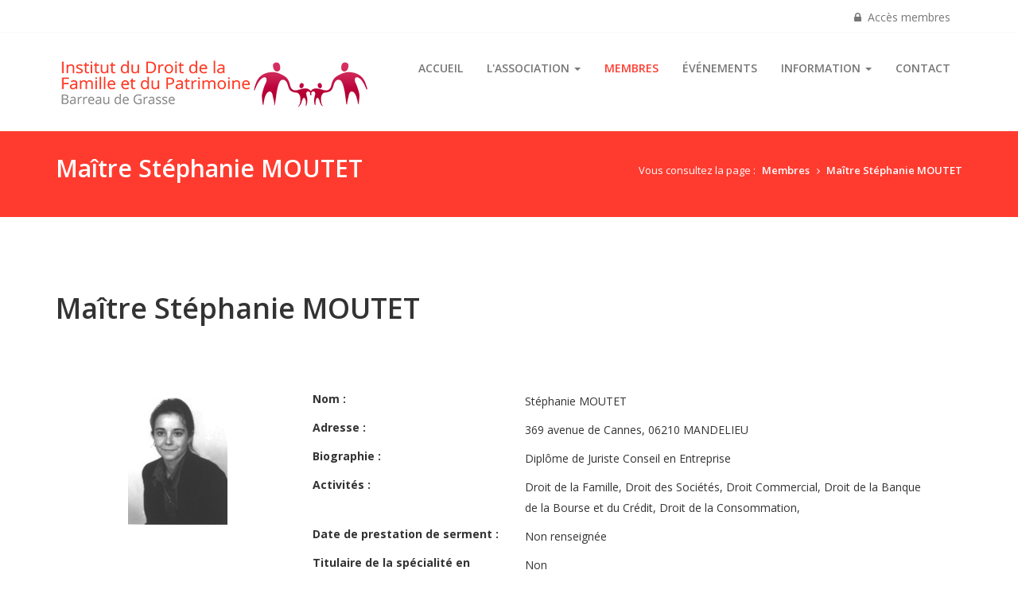

--- FILE ---
content_type: text/html; charset=UTF-8
request_url: https://institutdudroitdelafamilleetdupatrimoine-grasse.fr/avocat/369/moutet/grasse
body_size: 3348
content:
<!DOCTYPE html>
<html lang="fr">
<head>
<meta charset="utf-8">
<meta http-equiv="X-UA-Compatible" content="IE=edge">
<meta name="viewport" content="width=device-width, initial-scale=1">
<meta name="description" content="Institut du Droit de la Famille et du Patrimoine - Barreau de Grasse">
<meta name="keywords" content="droit de la famille, avocat, avocat divorce, avocat droit de la famille, idfp, avocat grasse, avocat cannes, avocat antibes, avocat divorce cannes, avocat divorce grasse, avocat divorce antibes">
<meta name="author" content="Mikael Carlavan">
<!-- Site Title   -->
<title>Institut du Droit de la Famille et du Patrimoine - Barreau de Grasse</title>
<!-- Fav Icons   -->
<link rel="icon" href="https://institutdudroitdelafamilleetdupatrimoine-grasse.fr/images/favicon.ico" type="image/x-icon">
<!-- Bootstrap -->
<link href="https://institutdudroitdelafamilleetdupatrimoine-grasse.fr/css/bootstrap.min.css" rel="stylesheet">
<link href="https://institutdudroitdelafamilleetdupatrimoine-grasse.fr/css/bootstrap-dropdownhover.min.css" rel="stylesheet">
<!-- Fonts Awesome -->
<link href="https://institutdudroitdelafamilleetdupatrimoine-grasse.fr/css/font-awesome.min.css" rel="stylesheet">
<!-- Google Fonts -->
<link href='https://fonts.googleapis.com/css?family=Open+Sans:400,300,300italic,800italic,800,600italic,600,400italic,700,700italic' rel='stylesheet' type='text/css'>
<!-- animate Effect -->
<link href="https://institutdudroitdelafamilleetdupatrimoine-grasse.fr/css/animate.css" rel="stylesheet">
<!-- Main CSS -->
<link href="https://institutdudroitdelafamilleetdupatrimoine-grasse.fr/css/style.css" rel="stylesheet">
<!-- Responsive CSS -->
<link href="https://institutdudroitdelafamilleetdupatrimoine-grasse.fr/css/responsive.css" rel="stylesheet">
<!-- Skins Style-->
<link rel="stylesheet" type="text/css" href="https://institutdudroitdelafamilleetdupatrimoine-grasse.fr/css/skins/red.css" title="red" media="all" /> 
<!--[if lt IE 9]>
<script src="https://oss.maxcdn.com/html5shiv/3.7.2/html5shiv.min.js"></script>
<script src="https://oss.maxcdn.com/respond/1.4.2/respond.min.js"></script>
<![endif]-->
</head>
<body>
<header id="header" class="head">
  <div class="top-header">
     <div class="container">
       <div class="row ">
        <ul class="contact-detail2 col-sm-6 pull-left">
            &nbsp;
        </ul>
         <div class="social-links col-xs-12 col-sm-6 pull-right">
           <ul class="social-icons pull-right">
                         <li> <a href="https://institutdudroitdelafamilleetdupatrimoine-grasse.fr/login"><i class="fa fa-lock"></i>&nbsp; Accès membres</a> </li>
             
           </ul>
         </div>
       </div>
     </div>
    </div>
  <nav class="navbar navbar-default navbar-1">
    <div class="container">
      <div class="navbar-header">
        <button type="button" class="navbar-toggle" data-toggle="collapse" data-target=".navbar-collapse"> 
          <span class="sr-only">Toggle navigation</span> 
          <span class="icon-bar"></span> 
          <span class="icon-bar"></span> 
          <span class="icon-bar"></span> 
        </button>
        <a class="navbar-brand" href="https://institutdudroitdelafamilleetdupatrimoine-grasse.fr">
          <img src="https://institutdudroitdelafamilleetdupatrimoine-grasse.fr/images/logo-idfp-2.png" alt="logo"> 
        </a>  
      </div>
      <div class="collapse navbar-collapse" id="bs-example-navbar-collapse-1" data-hover="dropdown" data-animations="fadeIn">
        <ul class="nav navbar-nav navbar-right">
          <li class=""><a href="https://institutdudroitdelafamilleetdupatrimoine-grasse.fr">Accueil</a></li>
          <li class="dropdown "> <a href="#" class="dropdown-toggle" data-toggle="dropdown" role="button" aria-expanded="false">L'association <span class="caret"></span></a>
            <ul class="dropdown-menu">
              <li><a href="https://institutdudroitdelafamilleetdupatrimoine-grasse.fr/association/qui-sommes-nous">Qui sommes nous ?</a></li>
              <li><a href="https://institutdudroitdelafamilleetdupatrimoine-grasse.fr/association/nos-competences">Nos compétences</a></li>
            </ul>
          </li>
          <li class="active"><a href="https://institutdudroitdelafamilleetdupatrimoine-grasse.fr/avocats">Membres</a></li>
          <li class=""><a href="https://institutdudroitdelafamilleetdupatrimoine-grasse.fr/evenements">&Eacute;vénements</a></li>
          <li class="dropdown "> <a href="#" class="dropdown-toggle" data-toggle="dropdown" role="button" aria-expanded="false">Information <span class="caret"></span></a>
            <ul class="dropdown-menu">
              <li><a href="https://institutdudroitdelafamilleetdupatrimoine-grasse.fr/information/informations-utiles">Informations utiles</a></li>
              <li><a href="https://institutdudroitdelafamilleetdupatrimoine-grasse.fr/information/documents-utiles">Documents utiles</a></li>
              <li><a href="https://institutdudroitdelafamilleetdupatrimoine-grasse.fr/information/honoraires-et-frais">Honoraires et frais</a></li>
              <li><a href="https://institutdudroitdelafamilleetdupatrimoine-grasse.fr/information/secret-professionnel">Secret professionnel</a></li>
              <li><a href="https://institutdudroitdelafamilleetdupatrimoine-grasse.fr/information/liens-utiles">Liens utiles</a></li>
            </ul>
          </li>
          <li class=""><a href="https://institutdudroitdelafamilleetdupatrimoine-grasse.fr/contact">Contact</a></li>      
        </ul>
      </div>
      <!--/.nav-collapse --> 
    </div>
  </nav>
</header>


    <!-- Bootstrap Boilerplate... -->
<section id="inner-title" class="inner-title">
  <div class="container">
    <div class="row">
      <div class="col-md-6 col-lg-6"><h2>Maître Stéphanie MOUTET</h2></div>
      <div class="col-md-6 col-lg-6">
        <div class="breadcrumbs">
          <ul>
            <li>Vous consultez la page :</li>
            <li><a href="https://institutdudroitdelafamilleetdupatrimoine-grasse.fr/avocats">Membres</a></li>
            <li><a href="https://institutdudroitdelafamilleetdupatrimoine-grasse.fr/avocat/369/moutet/mandelieu">Maître Stéphanie MOUTET</a></li>
          </ul>
        </div>
      </div>
    </div>
  </div>
</section> 
 
<section id="section18" class="section-margine">
  <div class="container">
    <div class="row">
      <div class="col-md-12 col-lg-12">
        
        <!-- resources/views/common/errors.blade.php -->

        <!-- resources/views/common/errors.blade.php -->


        <div class="section-21-box"> 
            <h1>Maître Stéphanie MOUTET</h1>

            <div class="col-md-12 col-lg-12 section-margine">
              <div class="col-md-3 col-lg-3 text-center">
                  <img src="https://institutdudroitdelafamilleetdupatrimoine-grasse.fr/idfp/public/images/people/369/qskrhxcnqp.jpg"  class="profile-picture" alt=""/>
              </div>
              <div class="col-md-9 col-lg-9">
                <div class="textcont">
                  <div class="col-md-4 col-lg-4">
                      <b>Nom :</b>
                  </div>
                  <div class="col-md-8 col-lg-8">
                    <p>Stéphanie MOUTET</p>
                  </div>
                  <div class="col-md-4 col-lg-4">
                      <b>Adresse :</b>
                  </div>
                  <div class="col-md-8 col-lg-8">
                    <p>369 avenue de Cannes, 06210 MANDELIEU</p>
                  </div>
                  <div class="col-md-4 col-lg-4">
                      <b>Biographie :</b>
                  </div>
                  <div class="col-md-8 col-lg-8">
                    <p>Diplôme de Juriste Conseil en Entreprise</p>
                  </div>
                  <div class="col-md-4 col-lg-4">
                      <b>Activités :</b>
                  </div>
                  <div class="col-md-8 col-lg-8">
                    <p>Droit de la Famille, Droit des Sociétés, Droit Commercial, Droit de la Banque de la Bourse et du Crédit, Droit de la Consommation,</p>
                  </div>
                  <div class="col-md-4 col-lg-4">
                      <b>Date de prestation de serment :</b>
                  </div>
                  <div class="col-md-8 col-lg-8">
                    <p>Non renseignée</p>
                  </div> 
                  <div class="col-md-4 col-lg-4">
                      <b>Titulaire de la spécialité en Droit de la Famille, des Personnes et de leur Patrimoine :</b>
                  </div>
                  <div class="col-md-8 col-lg-8">
                    <p>Non</p>
                  </div> 

                </div>  
              </div>
            </div>

            <div class="col-md-12 col-lg-12 section-margine">
              &nbsp;
            </div>
            <h1>Contacter Maître Stéphanie MOUTET</h1>

            <div class="col-md-12 col-lg-12">

              <div class="col-md-6 col-lg-6">

                <form id="contact" role="form" method="POST" action="https://institutdudroitdelafamilleetdupatrimoine-grasse.fr/avocat/contacter/369">
                  <input type="hidden" name="_token" value="KPR3ycP9EeJ7rELWqMprWgW0YRSUGlgtdwor1YRW">

                 <div class="control-group form-group">
                    <div class="controls">
                      <input  class="form-control" id="cf-name" type="text" name="contact_name" placeholder="Votre nom" value="" />
                                            </div>
                  </div>
                  <div class="control-group form-group">
                    <div class="controls">
                      <input class="form-control" id="cf-email" type="email" name="contact_email" placeholder="Votre adresse email" value="" />
                                            </div>
                  </div>
                  <div class="control-group form-group">
                    <div class="controls">
                     <input class="form-control" id="cf-subject" type="text" name="contact_subject" placeholder="Sujet de votre message" value="" />
                                            </div>
                  </div>
                  <div class="control-group form-group">
                    <div class="controls">
                      <textarea class="form-control custom-control" id="cf-message" rows="4" name="contact_message" placeholder="Contenu de votre message"></textarea>
                                            </div>
                  </div>
                  <!-- For success/fail messages -->
                  <button type="submit" id="cf-submit" name="submit" class="btn btn-primary">Envoyer</button>
                </form>

              </div>
              <div id="member-map" style="height:300px" class="col-md-6 col-lg-6">
                &nbsp;
              </div>
            </div>
          </div>    
      </div>
    </div>
    <br /><br /><br /><br />
  </div>
</section> 

   <script type="text/javascript"
    src="https://maps.googleapis.com/maps/api/js?key=AIzaSyCcbjvFQhnhF6jPhgUiuZPNiIxsS2rMZBM&sensor=false">
  </script>
  

<section id="footer-top" class="footer-top">
  <div class="container">
    <div class="row">
      <div class="col-md-3 col-lg-3">
        <div class="footer-top-box">
          <h4>&Agrave; propos</h4>
          <p>L'IDFP est une association dont le but est de réunir les avocats inscrits au barreau de grasse qui interviennent de façon habituelle dans les domaines relatifs au droit de la famille</p>
        </div>
      </div>
      <div class="col-md-3 col-lg-3">
        <div class="footer-top-box">
          <h4>Articles récents</h4>
          <ul>
                            <li><a href="https://institutdudroitdelafamilleetdupatrimoine-grasse.fr/article/7/le-divorce-par-consentement-mutuel">Le divorce par consentement mutuel</a></li>
                            <li><a href="https://institutdudroitdelafamilleetdupatrimoine-grasse.fr/article/3/le-pacte-civil-de-solidarite">Le pacte civil de solidarité</a></li>
                            <li><a href="https://institutdudroitdelafamilleetdupatrimoine-grasse.fr/article/8/les-cas-de-divorce-autres-que-le-contement-mutuel">Les cas de divorce autres que le contement mutuel</a></li>
                            <li><a href="https://institutdudroitdelafamilleetdupatrimoine-grasse.fr/article/5/les-violences-au-sein-du-couple">Les violences au sein du couple</a></li>
                            <li><a href="https://institutdudroitdelafamilleetdupatrimoine-grasse.fr/article/6/le-divorce">Le divorce</a></li>
                      </ul>
        </div>
      </div>
      <div class="col-md-3 col-lg-3">
        <div class="footer-top-box">
          <h4>Tags</h4>
                            <div class="tag"><a href="https://institutdudroitdelafamilleetdupatrimoine-grasse.fr/article/tag/6/patrimoine">Patrimoine</a></div>
                            <div class="tag"><a href="https://institutdudroitdelafamilleetdupatrimoine-grasse.fr/article/tag/4/mediation">Médiation</a></div>
                            <div class="tag"><a href="https://institutdudroitdelafamilleetdupatrimoine-grasse.fr/article/tag/1/mariage">Mariage</a></div>
                            <div class="tag"><a href="https://institutdudroitdelafamilleetdupatrimoine-grasse.fr/article/tag/3/divorce">Divorce</a></div>
                            <div class="tag"><a href="https://institutdudroitdelafamilleetdupatrimoine-grasse.fr/article/tag/2/couple">Couple</a></div>
                            <div class="tag"><a href="https://institutdudroitdelafamilleetdupatrimoine-grasse.fr/article/tag/5/adoption">Adoption</a></div>
                    </div>
      </div>
      <div class="col-md-3 col-lg-3">
        <div class="footer-top-box">
          <h4>Nous contacter</h4>
          <p><b>Adresse postale : </b> IDFP Grasse, chez Maison de l'Avocat, 64 avenue Pierre Semard, 06130 Grasse<br/>
            <b>Email : </b> <a class="footer-links" href="mailto:idfp.grasse@gmail.com">idfp.grasse@gmail.com</a> </p>
        </div>
      </div>
    </div>
  </div>
</section>
<section id="footer-bottom" class="footer-bottom">
  <div class="container">
    <div class="row">
      <div class="col-md-9 col-lg-9">
        <div class="copyright">Copyright &copy; 2016 Tous droits réservés | <a class="footer-links" href="https://institutdudroitdelafamilleetdupatrimoine-grasse.fr/information/conditions-utilisation" title="Conditions d'utilisation" >Conditions d'utilisation</a> | <a class="footer-links" href="https://institutdudroitdelafamilleetdupatrimoine-grasse.fr/information/mentions-legales" title="Mentions légales">Mentions légales</a></div>
      </div>
      <div class="col-lg-3 facebook-icon">
        <ul class="list-inline social-buttons">
          <li><a href="https://www.facebook.com/groups/idfpgrasse"><i class="fa fa-facebook"></i></a></li>
        </ul>
      </div>
    </div>
  </div>
</section>

<!-- JS Files -->
<script src="https://institutdudroitdelafamilleetdupatrimoine-grasse.fr/js/jquery.min.js"></script> 
<script src="https://institutdudroitdelafamilleetdupatrimoine-grasse.fr/js/moment-with-locales.min.js"></script> 
<script src="https://institutdudroitdelafamilleetdupatrimoine-grasse.fr/js/bootstrap.min.js"></script>
<script src="https://institutdudroitdelafamilleetdupatrimoine-grasse.fr/js/jquery.plugin.min.js"></script>
<script src="https://institutdudroitdelafamilleetdupatrimoine-grasse.fr/js/jquery.isotope.min.js"></script> 
<script src="https://institutdudroitdelafamilleetdupatrimoine-grasse.fr/js/jquery.magnific-popup.min.js"></script> 
<script src="https://institutdudroitdelafamilleetdupatrimoine-grasse.fr/js/bootstrap-dropdownhover.min.js"></script>
<script src="https://institutdudroitdelafamilleetdupatrimoine-grasse.fr/js/wow.min.js"></script> 
<script src="https://institutdudroitdelafamilleetdupatrimoine-grasse.fr/js/waypoints.min.js"></script> 
<script src="https://institutdudroitdelafamilleetdupatrimoine-grasse.fr/js/jquery.counterup.min.js"></script>
<script src="https://institutdudroitdelafamilleetdupatrimoine-grasse.fr/js/bootstrap-datetimepicker.min.js"></script> 
<script src="https://institutdudroitdelafamilleetdupatrimoine-grasse.fr/js/main.js"></script>

</body>
</html>


--- FILE ---
content_type: text/css
request_url: https://institutdudroitdelafamilleetdupatrimoine-grasse.fr/css/style.css
body_size: 5351
content:
/* --------------------------------------
=========================================
Pixel | Agency - Responsive Mutipurpose HTML5 Template
Version: 1.1 (Release)
Designed By: rkwebdesigns
=========================================
Table Of Contents
01) Common Style
02)TOP HEADER
03)Logo
04)Navbar
05)Banner
06)Section 1
07)Section 2
08)Section 3
09)Section 4
10)Section 5
11)Section 6
12)Section 7
13)Section 8
14)Section 9
15)Section 10
16)Footer top
17)Footer Bottom
18)Section 11
19)Section 12
20)Section 13
21)Section 14
22)Section 15
23)Inner Title bar
24)Section 16
25)Section 17
26)Section 18
27)Section 19
28)Section 20
29)Section 21

*/
/************************************
 01)Common CSS 
*************************************/

.footer-links{
    color:#999;
}

.picture-member{
    display:block;
    max-width:150px;
    height:auto

}
.facebook-icon{
    text-align:right;
}

.right-label{
    text-align:right !important;
}

.strong-label{
    font-weight:bold !important;
}

.left-label{
    text-align:left !important;
}

.profile-picture, .association-picture-profile{
    margin-left: auto;
    margin-right: auto;
}

.association-picture-profile{
    max-height: 160px !important;
}

.login-heading{
    background-color: #FF3B30 !important;
    color: white !important;
}

.dropzone-picture-block{
    height : 300px;
    background : rgb(240, 240, 240);
    border : 2px dashed rgb(120,120,120);
    border-radius: 15px;
    text-align : center;
    padding-top : 10px;
}

.dropzone-block{
    height : 200px;
    background : rgb(240, 240, 240);
    border : 2px dashed rgb(120,120,120);
    border-radius: 15px;
    text-align : center;
}

#dropzone-title{
    font-size : large;
    margin-top : 50px;
    color : rgb(120,120,120);
}

.title-margin{
    margin-top : 50px;
}

#dropzone-picture-title{
    font-size : large;
    margin-top : 100px;
    color : rgb(120,120,120);
}

.dropzone-picture{
    width : 90%;
    max-height : 250px;
}

.alignleft {
    float: left;
    margin-right: 15px;
}
.alignright {
    float: right;
    margin-left: 15px;
}
.aligncenter {
    display: block;
    margin: 0 auto 15px;
}

img {
    max-width: 100%;
    height: auto;
}
h1,
h2,
h3,
h4,
h5,
h6 {
    margin: 0 0 15px;
	font-weight:600;
}
html,
body { height: 100% }
body {
font-family: 'Open Sans', sans-serif;
}
a {
    -moz-transition: 0.3s;
    -o-transition: 0.3s;
    -webkit-transition: 0.3s;
    transition: 0.3s;
    color: #333;
}
a:hover { text-decoration: none;}
a:focus { outline: 0 solid }
/* Remove Chrome Input Field's Unwanted Yellow Background Color */
input:-webkit-autofill, input:-webkit-autofill:hover, input:-webkit-autofill:focus {
    -webkit-box-shadow: 0 0 0px 1000px white inset !important;
}

.btn{padding:10px 20px;}
.btn-primary {
    color: #fff;
    background-color: #00aef0;
    border-color: #00aef0;
}
.btn-primary:hover {
    color: #fff;
    background-color: #0393ca;
    border-color: #0393ca;
}
.btn-seconday {
    color: #00aef0;
    background-color: #fff;
    border-color: #fff;
}
.btn-seconday:hover {
    color: #00aef0;
    background-color: #efeded;
    border-color: #efeded;
}
.nopadding{padding-left:0px; padding-right:0px;}

.read-more{color:#00aef0; font-size:14px; font-weight:600;}
.read-more:hover{text-decoration:underline; color:#00aef0;}
p{line-height:26px;}

.section-margine{margin:70px 0 0 0;}

/************************************
02)TOP HEADER
*************************************/
 .top-header{
   border-bottom:1px solid #f9f9f9;
   position: relative;
   overflow: hidden;
 }
.contact-detail2{
  margin: 0px;
}
.contact-detail2 i{
  border-radius: 3px;
  padding: 3px 5px;
}
.contact-detail2 li {
  list-style: outside none none;
  float: left;
  padding: 10px 0px;
  margin-bottom: 0px;
  margin-right: 35px;
}
.contact-detail2 li a {
  color: #777;
  font-size: 13px;
  font-weight: 300;
}
.social-icons {
  list-style: outside none none;
  padding: 10px 0px;
  margin-bottom: 0px;
}
.social-icons li {
  margin-right: 10px;
  display: inline;
}
.social-icons a {
  color: #777;
  font-size: 14px;
  line-height: 15px;
  padding: 3px 5px;
  transition: color 0.3s ease-in-out 0s;
  vertical-align: middle;
}
.social-icons a:hover{
  color: #00AEFF
}

/************************************
03)Logo
*************************************/
.navbar-brand {
    float: left;
    height: auto;
    padding: 8px 0px;
    font-size: 18px;
    line-height: 20px;
}
.logo-text{
    text-transform: uppercase;
    font-size: 11px;
    vertical-align: bottom;
    line-height: 32px;
    letter-spacing: 1px;
    color: #777;
}
.logo-text span{
    font-size: 25px;
    text-transform: none;
    margin-right: 3px;
    letter-spacing: 0;
}
.logo-text samp{
    background: #00AEF0;
    float: left;
    margin-right: 5px;
    width: 40px;
    height: 40px;
    border-radius: 3px;
    text-align: center;
    line-height: 40px;
    color: #fff;
    font-weight: normal;
    font-size: 30px;
}

/************************************
04)Navbar 1
*************************************/
.navbar{
	margin-bottom:0px; 
}
.header-shade{
	-webkit-box-shadow: 0px 0px 10px #333;
	-moz-box-shadow:    0px 0px 10px #333;
	box-shadow:         0px 0px 10px #333;
	z-index:999;
	}	
.navbar-fixed-top{
	-webkit-box-shadow: 0px 0px 10px #333;
	-moz-box-shadow:    0px 0px 10px #333;
	box-shadow:         0px 0px 10px #333;
	z-index:999;
	margin-top:0px !important;
	padding:20px 0px !important;
	background:#fff !important;
	position:fixed !important;
	}
.navbar-fixed-top .navbar-nav>li>a{
	color:#777 !important;
	font-weight:600 !important;
	background:transparent !important;
	text-transform:uppercase !important;
}	
.navbar-1 .navbar-right .dropdown-menu{
    left: 0!important;
}
.dropdown-menu .divider{margin:0px;}
.dropdown-menu>li>a{
	text-transform:uppercase;
	font-size:12px;
	font-weight:700;
	color:#777;
	background: #fff;
	padding:10px;
}
.dropdown-menu> li >a:hover{
	color: #fff !important;
    background-color: #00aef0;
}

.navbar-1{
	background:#fff;
	border:none;
	border-radius:0px;
	padding:20px 0px;
	text-transform:uppercase;
	font-weight:600;
	margin-bottom:none;
	}
.navbar-1 .navbar-nav>li>a{
	background: transparent !important;
}
.navbar-1 .navbar-nav>li>a:hover,
.navbar-1 .navbar-nav>li>a:active{ 
	background-color: transparent;
}
.navbar-1 .navbar-nav>.open>a, 
.navbar-1 .navbar-nav>.open>a:focus, 
.navbar-1 .navbar-nav>.open>a:hover {
    color:#00aef0;
    background-color: #fff;
}
.navbar-1 .navbar-nav>li>.dropdown-menu{
    margin-top:25px;
}

/************************************
Navbar 2
*************************************/
.navbar-2{
    background: transparent;
    position: absolute;
    z-index: 15;
    width: 100%;
    border: 0px;
	padding-top:20px;
}
.navbar-2 .navbar-nav>li>a{
	color:#fff;
	font-weight:600;
	background:transparent;
	text-transform:uppercase;
}
.navbar-2 .navbar-nav>li>a:hover,
.navbar-2 .navbar-nav>li>a:active{
	color:#00aef0 !important; 
	background-color:transparent;
}
.navbar-2 .navbar-nav>.open>a, 
.navbar-2 .navbar-nav>.open>a:focus, 
.navbar-2 .navbar-nav>.open>a:hover {
    color:#00aef0 !important;
    background-color:transparent;
}

.navbar-2 .navbar-nav>li>.dropdown-menu{margin-top:20px;}

/************************************
Navbar 3
*************************************/
.navbar-3{
    background:#fff;
    z-index: 10;
    width: 100%;
    border: 0px;
	padding:20px;
	display:flex;
	border-radius:0px;
	margin:40px 0 0 0;
}
.navbar-3 .navbar-nav>li>a{
	color:#777;
	font-weight:600;
	background:transparent;
	text-transform:uppercase;
}
.navbar-3 .navbar-nav>li>a:hover,
.navbar-3 .navbar-nav>li>a:active{
	color:#00aef0 !important; 
	background-color:#fff;
}
.navbar-3 .navbar-nav>.open>a, 
.navbar-3 .navbar-nav>.open>a:focus, 
.navbar-3 .navbar-nav>.open>a:hover {
    color:#00aef0 !important;
    background-color:#fff;
}

.navbar-3 .navbar-nav>li>.dropdown-menu{margin-top:20px;}

/************************************
05)Banner
*************************************/	
.carousel{
	position: relative;
    width: 100%;
    min-height: 100%;
    text-align: center;
    color: #fff;
    -webkit-background-size: cover;
    -moz-background-size: cover;
    background-size: cover;
    -o-background-size: cover;
	}
.carousel-control.left{background:none; top:35%;}
.carousel-control.right{background:none;top:35%;}
.carousel-inner>.item>img{background-size:cover; margin:0 auto; width:100%; min-height: 300px;}

/************************************
06)Section 1
*************************************/
.section-1-box{padding:20px 0px; text-align:center;}
.section-1-box-icon-background{background:#00aef0; height:100px; width:100px; border-radius:50%; margin:0 auto 20px auto;}
.section-1-box-icon-background i{margin-top:37px; color:#fff;}
.section-1-box h4{text-transform:uppercase; color:#555555; font-size:18px; margin:0 0 10px 0;}
.section-1-box p{color:#777; font-size:14px;}

/************************************
07)Section 2
*************************************/
.section-2-box-left{border-right:1px solid #00aef0;}
.section-2-box-left h4{ font-size:18px; color:#999; text-align:right !important; margin:0 15px 15px 0;}
.section-2-box-left h2{ font-size:30px; color:#555; text-align:right !important; margin:0 15px 30px 0;}
.section-2-box-right p{color:#777;}

/************************************
08)Section 3
*************************************/
.section3-background{ background:#333333 url(../images/p1.png)repeat;}
.section-3-box{padding:40px 0; text-align:center;}
.section-3-box figure{color:#fff; margin: 10px 0;} 
.section-3-box h3{ font-size:30px; color:#fff;}
.section-3-box h4{ font-size:15px; color:#999; margin-bottom:0px;}

/************************************
09)Section 4
*************************************/
.section-4-box{padding:20px 0px; overflow:hidden;}
.section-4-box-icon-cont{float:left; width:30px; margin:0 23px 53px 0;}
.section-4-box-icon-cont i{ color:#00aef0;}
.section-4-box-text-cont{margin:0 0 0 15px;}
.section-4-box-text-cont h5{text-transform:uppercase; color:#555555; font-size:16px; margin:0 0 10px 0;}
.section-4-box-text-cont p{color:#777; font-size:14px;}

/************************************
10)Section 5
*************************************/
.section-5-background{ 
	background:url(../images/section-5-background.jpg) no-repeat fixed;
	background-color:#252525; 
	background-position:center; 
	padding:100px 0; 
	background-size: cover;
	-webkit-background-size: cover;
    -moz-background-size: cover;
    -o-background-size: cover;
}
.section-5-box-text-cont{text-align:left;}
.section-5-box-text-cont h2{color:#fff; margin:40px 0 15px 0;}
.section-5-box-text-cont p{color:#fff; margin:0 0 40px 0;}

/************************************
11)Section 6
*************************************/
.section-title{text-align:center; margin-bottom:50px;}
.section-title h2{ font-size:30px; color:#555555;}
.section-title h6{ font-size:14px; text-transform:uppercase; color:#555555; }
.section-6-box{margin-bottom:20px;}
.section-6-box h3{font-size:20px; color:#555555; margin-top:30px;}
.section-6-box p{font-size:14px; color:#777;}

/************************************
12)Section 7
*************************************/
.section-7-background{ 
	background-color:#252525; 
	background-position:center; 
	padding:100px 0 0 0; 
	background-size: cover;
	-webkit-background-size: cover;
    -moz-background-size: cover;
    -o-background-size: cover;
}
.section-7-box-text-cont{text-align:left;}
.section-7-box-text-cont h2{color:#fff;}
.section-7-box-text-cont p{color:#fff; margin:0 0 40px 0;}

/************************************
13)Section 8
*************************************/
#quote-carousel {
    padding: 0 10px 30px 10px;
    margin-top: 30px;
    position: :relative;
    /* Control buttons  */
    /* Previous button  */
    /* Next button  */
    /* Changes the position of the indicators */
    /* Changes the color of the indicators */
}
#quote-carousel .carousel-inner{ min-height:0px;}
#quote-carousel a.carousel-control {
    background: none;
    color: #CACACA;
    text-shadow: none;
    position: absolute;
}
#quote-carousel .carousel-control.left {
    border: 1px solid #999;
    bottom: 0;
    height: 30px;
    width: 30px;
}
#quote-carousel .carousel-control.right {
    border: 1px solid #999;
    bottom: 0;
    height: 30px;
    width: 30px;
}
#quote-carousel .carousel-control i{
    line-height: 30px;
    text-align: center;
}
#quote-carousel .carousel-indicators {
    right: 50%;
    top: auto;
    bottom: 0px;
    margin-right: -19px;
}
#quote-carousel .carousel-indicators li {
    width: 50px;
    height: 50px;
    margin: 5px;
    cursor: pointer;
    border-radius: 50px;
    opacity: 0.4;
    overflow: hidden;
    transition: all 0.4s;
}
#quote-carousel .carousel-indicators .active {
    background: #333333;
    width: 128px;
    height: 128px;
    border-radius: 100px;
    opacity: 1;
    overflow: hidden;
}
.carousel-inner {
    min-height: 300px;
}
.item blockquote {
    border-left: none;
    margin: 0;
}

.item blockquote p{
	font-size:14px; 
	color:#777;
	font-style:italic; 
}

.item blockquote img{
	margin:25px 0 0 0;
	}

.item blockquote p:before {
    content: "\f10d";
    font-family: 'Fontawesome';
    float: left;
    margin-right: 10px;
}


/************************************
14)Section 9
*************************************/
.section-9-background{background:#efefef;padding:25px;}

/************************************
15)Section 10
*************************************/
.section-10-background{ background:#00aef0;padding:40px 0px;}
.section-10-box-text-cont h3{font-size:24px; color:#fff; text-transform:uppercase; font-weight:400;}
.section-10-box-text-cont p{ color:#fff; font-style:italic; margin:0 0 10px 0; font-size:16px;}
.section-10-btn-cont{text-align:right; margin: 17px 0 0 0;}

/************************************
16)Footer top
*************************************/
.footer-top{
	padding: 25px 0;
    background-color: #1a1e21;
    color:#7e7e7e;
	font-size:14px !important;
	}
	
.footer-top p{
		font-size:14px !important;
		margin-bottom:0px;
	}
.footer-top-box{
	margin:30px auto; 
	overflow:hidden;
	}
.footer-top h4{
	color:#fff; 
	text-transform:capitalize;
	}
	
.footer-top .input-holder {
    position: relative;
}

.footer-top .input-holder input[type="email"] {
    width: 100%;
    display: inline-block;
    border: 0;
    border-radius: 0;
    height: 39px;
    padding: 10px 20px;
}

.footer-top .input-holder label {
    position: absolute;
    top: 0;
    right: -4px;
    text-align: center;
    cursor: pointer;
}

.footer-top .input-holder label i {
    position: absolute;
    top: 9px;
    left: 8px;
    font-size: 20px;
    color: #fff;
}

.footer-top .input-holder input[type="submit"] {
    color: #fff;
    border: 0;
    border-radius: 0;
    font-size: 11px;
    font-weight: 700;
    text-transform: uppercase;
    padding: 20px;
    line-height: 0;
    text-indent: -999px;
}	
.footer-top .submit-bgcolor{background-color: #00aef0;}

.footer-top ul{
	list-style-type:none; 
	padding-left:0px;
	}

.footer-top ul li{
	margin:0 0 10px 0px;
	}

.footer-top ul li a{
	color:#7e7e7e;
	}

.footer-top ul li a:hover{
	color:#fff;
	}

.tag a{
	margin:5px; 
	color:#7e7e7e; 
	padding:5px; 
	float:left; 
	border:1px solid #7e7e7e;
	} 		

.tag a:hover{
	color:#fff;
	border:1px solid #fff;
	}

/***************************************
17)Footer Bottom
****************************************/
.footer-bottom {
    font-size: 14px;
    padding: 20px 0;
    background-color: #111315;
    color: #7e7e7e;
}

.footer-bottom ul.social-buttons{list-style-type:none; margin:10px auto; padding:0px;}
.footer-bottom ul.social-buttons li a {
    display: block;
    background-color: #00aef0;
    height: 40px;
    width: 40px;
    border-radius: 100%;
    font-size: 20px;
    line-height: 40px;
    color: white;
    outline: none;
    -webkit-transition: all 0.3s;
    -moz-transition: all 0.3s;
    transition: all 0.3s;
	text-align:center;
}

.footer-bottom ul.social-buttons li a:hover {
    background-color:#0393ca;
}
.footer-bottom .copyright{color:#999; margin:20px 0 20px 0;}


/************************************
18)Section 11
*************************************/
.section-11-box{padding:20px 0px; text-align:center;}
.section-11-box-icon-background{background:#00aef0; height:80px; width:80px; border-radius:5%; margin:0 auto 20px auto;}
.section-11-box-icon-background i{margin-top:28px; color:#fff;}
.section-11-box h4{text-transform:uppercase; color:#555555; font-size:18px; margin:0 0 10px 0;}
.section-11-box p{color:#777; font-size:14px;}

/************************************
19)Section 12
*************************************/
#section-12{
padding:25px 0px;
	margin:50px auto 50px auto;
}

.portfolioFilter{
	margin: 0px 0px 10px 0px;
    overflow: hidden;
    padding: 15px 10px;
	color: #45bbff;
	}

#section-12 p{
	margin-bottom:100px;
	}

.portfolioFilter a {
	color: #45bbff;
	text-decoration: none;
	margin: 15px 5px 15px 5px;
	padding: 10px 15px;
	display: inline-block;
}

.portfolioFilter a.current {
	color: #45bbff;
	font-weight:700;
}

.portfolioContainer a img {
	margin:15px auto;
	width:100%;
	height:100%;
}
.portfolioContainer1 a img {
	/*margin:15px auto;*/
	margin:0px auto;
	width:100%;
	height:100%;
}

.isotope-item {
	z-index: 2;
}

.isotope-hidden.isotope-item {
	pointer-events: none;
	z-index: 1;
}

.isotope, .isotope .isotope-item {
	/* change duration value to whatever you like */
    -webkit-transition-duration: 0.8s;
	-moz-transition-duration: 0.8s;
	transition-duration: 0.8s;
}

.isotope {
	-webkit-transition-property: height, width;
	-moz-transition-property: height, width;
	transition-property: height, width;
}

.isotope .isotope-item {
	-webkit-transition-property: -webkit-transform, opacity;
	-moz-transition-property: -moz-transform, opacity;
	transition-property: transform, opacity;
}


/************************************
20)Section 13
*************************************/
.section-13{ background:#00aef0; padding:70px 0;}
.section-13 h2{color:#fff; font-weight:200;}
.section-13 p{color:#fff;}
.section-13 .light{color:#fff; width:20%; margin:30px auto 40px auto;}
.section-13 .btn{color:#00aef0; font-weight:600;}
.section-13 .btn-default{border-color:transparent;}

/************************************
21)Section 14
*************************************/
.section-title{text-align:center; margin-bottom:50px;}
.section-title h2{ font-size:30px; color:#555555;}
.section-title h6{ font-size:14px; text-transform:uppercase; color:#999; }
.section-14-box{margin-bottom:60px; position:relative; overflow:hidden;}
.section-14-box h3{margin-top:30px;}
.section-14-box h3 a{font-size:20px; color:#555555;}
.section-14-box h3 a:hover{font-size:20px; color:#999;}
.section-14-box p{font-size:14px; color:#777; line-height:26px; margin: 0 0 20px 0;}
.section-14-box .date {background-color: #00aef0;box-sizing: border-box; color: rgb(255, 255, 255); display: block; font-size: 16px; font-style: normal; font-variant: normal; font-weight: bold; height: 100px; line-height: 24px; margin-bottom: 50px; padding-bottom: 15px; padding-top: 15px; position: absolute; text-align: center; visibility: visible; width: 75px;}
.section-14-box .comments{margin:0 0 15px 0; color:#222; font-style:italic;}
.section-14-box .comments a{color:#222; font-style:italic; margin:0 0 0 5px;} 
.section-14-box .comments a:hover{ text-decoration:underline;}

.section-14-box ul{list-style-type:none; margin:30px 0 0 0; padding:0px;}
.section-14-box ul li{ margin:20px 0; }
.section-14-box ul li a{color:#777;} 
.section-14-box ul li a:hover{ text-decoration:none; color:#00aef0;}
.section-14-box .underline{border-bottom:2px solid #00aef0; padding:0 0 15px 0;}
.section-14-box ul li a.tag{float:left; margin:5px; padding:10px 20px; border: 1px solid #777;} 
.section-14-box ul li a.tag:hover{float:left; margin:5px; padding:10px 20px; border: 1px solid #00aef0; color:#00aef0;} 
.blog-search-field{
	border: 1px solid #e6e6e6;
    background: #fff;
    width: 100%;
    padding: 13px 15px;
    outline: none !important;
    font-size: 14px;
    line-height: 17px;
    font-weight: 300;
    color: #777;
	margin:20px 0 0 0;
}
.search-form button {
    background: #ffffff;
    border: none;
    float: right;
    margin-top: -32px;
    margin-right: 15px;
    position: relative;
    z-index: 2;
}

.comment-form-container{margin:70px auto;;}
.comment-form-container h4{ margin:0 0 35px 0;}
.comment-form-container .nopadding-left{padding-left:0px;}
.comment-form-container input.form-control{height: 50px;}
.comment-form-container .form-control{border-radius:0px; padding:10px 15px;}


/************************************
22)Section 15
*************************************/
.breadcrumbs ul {
	float:right;
	font-size:13px;
	margin-top:27px;
	font-weight:500
}
.breadcrumbs ul li {
	display:inline-block;
	color:#555555 !important;
	margin:0 0 0 5px
}
.breadcrumbs ul li:after {
	content:"";
	font-family:"FontAwesome";
	font-size:12px;
	color:#555555;
	margin:0 0 0 9px
}
.breadcrumbs ul li:last-child:after, .breadcrumbs ul li:first-child:after {
	content:"";
	margin:0
}
.breadcrumbs ul li:last-child a, .breadcrumbs ul li a {
	color:#555555 !important;
	font-weight:600
}
.breadcrumbs ul li a:hover {
	color:#555555 !important;
	text-decoration:underline;
}
.breadcrumbs ul li:first-child {
	padding-right:0;
	margin-left:0
}
.breadcrumbs ul li:first-child, .breadcrumbs ul li:last-child {
	color:#555555;
	background:0
}
.breadcrumbs ul li:last-child {
	padding:0;
	background:0
}


/************************************
Section 15
*************************************/
.section17-background{background:#CCC; padding:40px 0 30px 0;}
.team-member{background:#fff;}


/************************************
23)Inner Title bar
*************************************/
.inner-title{background:#00aef0; padding:30px 0;}
.inner-title h2{color:#fff;;} 
.breadcrumbs ul {
	float:right;
	font-size:13px;
	margin-top:10px;
	font-weight:500
}
.breadcrumbs ul li {
	display:inline-block;
	color:#fff !important;
	margin:0 0 0 5px
}
.breadcrumbs ul li:after {
	content:"";
	font-family:"FontAwesome";
	font-size:12px;
	color:#fff;
	margin:0 0 0 9px
}
.breadcrumbs ul li:last-child:after, .breadcrumbs ul li:first-child:after {
	content:"";
	margin:0
}
.breadcrumbs ul li:last-child a, .breadcrumbs ul li a {
	color:#fff !important;
	font-weight:600
}
.breadcrumbs ul li a:hover {
	color:#fff !important;
	text-decoration:underline;
}
.breadcrumbs ul li:first-child {
	padding-right:0;
	margin-left:0
}
.breadcrumbs ul li:first-child, .breadcrumbs ul li:last-child {
	color:#fff;
	background:0
}
.breadcrumbs ul li:last-child {
	padding:0;
	background:0
}


/************************************
24)Section 16
*************************************/
.section16{padding:70px 0;}
.section16 .success, 
.section16 .error {
  display: none;
  font-family: "Source Sans Pro",sans-serif;
  margin-bottom: 48px;
}
.section16 .success{color: green;}
.section16 .error {color: red;}
.section16 .success .fa, 
.section16 .error .fa {
  font-size: 18px;
  margin-right: 5px;
}
.section16 input[type="text"]{border-radius:0px;padding:10px 15px; height: 50px;}
.section16 textarea{border-radius:0px;padding:25px 15px;}
.section16 iframe{width:100% !important; }
.section16 .address{margin:20px 0;}
.section16 .address h4{ color:#00aef0;}


/************************************
25)Section 17
*************************************/
.section17{background:#eeeef0; padding:70px 0;}
.team-member1{background:#fff; padding:5px; margin:10px auto; overflow:hidden;}
.team-member1 .team-member1-img-cont{float:left; width:100%;}
.team-member1 .team-member1-img-cont img{ min-height:167px;}
.team-member1 .team-member1-details{ float:left; padding:0 10px; width: 100%;} 
.team-member1 .team-member1-details h4{ margin:10px 0 0 0; padding:0px;}
.team-member1 .team-member1-details p{ color:#878787; margin:5px 0 5px 0; } 
.team-member1 .team-member1-details .sub{ margin:10px 0 10px 0;}
.team-member1 .team-member1-details p i{ margin:0 10px 0 0; font-size:16px;}


/************************************
26)Section 18
*************************************/
.section18-border{border:1px solid #ddd;}
.section-18-img{border-right:1px solid #ddd; padding:10px;}
.section18-border .textcont{margin:10px; }
.section18-border .textcont h2{ font-size:24px; margin-bottom:20px; color:#555555; line-height:35px;}
.section18-border .textcont p{margin-bottom:20px; color: #777;}


/************************************
27)Section 19
*************************************/
.section19{ margin:100px auto 100px auto;;}
.section19 .section19-404  h1{font-size:20em; font-weight:700; color:#00aef0; text-align:center;}
.section19 .section19-404 h3{ text-align:center;}
.section19 .section19-subscribe h3{ margin-top:100px; margin-bottom:30px;}
.section19 .section19-subscribe .form-control{border-radius:0px; padding:20px; width:80%; display:inline-block; margin-bottom:15px;}
.section19 .section19-subscribe .btn-primary{border-radius:0px; display:inline-block; margin:0 0 3px 0;}


/************************************
28)Section 20
*************************************/
.section20{margin:70px auto;}
.section-20-box{padding:25px 0px; overflow:hidden;}
.section-20-box-icon-cont{float:left; width:23px; margin:0 15px 85px 0;}
.section-20-box-icon-cont i{ color:#00aef0;}
.section-20-box-text-cont{margin:0 0 0 15px;}
.section-20-box-text-cont h5{text-transform:uppercase; color:#555555; font-size:16px; margin:3px 0 15px 0;}
.section-20-box-text-cont p{color:#777; font-size:14px;}


/************************************
29)Section 21
*************************************/
.section21{margin:70px auto;}
.section-21-box{padding:25px 0px;}



--- FILE ---
content_type: text/css
request_url: https://institutdudroitdelafamilleetdupatrimoine-grasse.fr/css/responsive.css
body_size: 653
content:
/* --------------------------------------
=========================================
Pixel | Agency - Responsive Mutipurpose HTML5 Template
Version: 1.1 (Release)
Designed By: rkwebdesigns
=========================================
*/
@media only screen and (min-width: 1201px) {
.carousel-caption {
    bottom: 80px;
} 
.carousel-inner>.item > .carousel-caption > h1{
	text-transform: uppercase;
    font-weight: 700;
    font-size: 50px;
    line-height: 1em;
    margin-bottom: 20px;
}
.carousel-inner>.item > .carousel-caption > h3{
    font-size: 30px;
    line-height: 1em;
    margin-bottom: 40px;
}

.navbar-static .nav> li >a{padding: 15px 30px 15px 0px;}
.carousel-inner>.item > .carousel-caption > a{ margin-bottom:20%;}
.team-member1 .team-member1-details p{font-size:14px;}
.section19 .section19-404  h1{font-size:20em;}
.navbar-brand {	margin-left:0px !important;}
.section-10-btn-cont{text-align:right; margin: 17px 0 0 0;}
}
/* Medium Layout: 1280px. */
@media only screen and (min-width: 992px) and (max-width: 1200px) { 
.carousel-caption {
    bottom: 80px;
} 
.carousel-inner>.item > .carousel-caption > h1{
	text-transform: uppercase;
    font-weight: 700;
    font-size: 40px;
    line-height: 1em;
    margin-bottom: 20px;
}
.carousel-inner>.item > .carousel-caption > h3{
	font-style: italic;
    font-size: 28px;
    line-height: 1em;
    margin-bottom: 40px;
}
.navbar-static .nav> li >a{padding: 15px 30px 15px 0px;}  
.carousel-inner>.item > .carousel-caption > a{ margin-bottom:20%;}
.team-member1 .team-member1-details p{font-size:14px;}
.section19 .section19-404  h1{font-size:20em;} 
.navbar-brand {	margin-left:0px !important;} 
.section-10-btn-cont{text-align:right; margin: 17px 0 0 0;}
}
/* Tablet Layout: 768px. */
@media only screen and (min-width: 769px) and (max-width: 991px) { 
.carousel-caption {
    bottom: 80px;
} 
.carousel-inner>.item > .carousel-caption > h1{
	text-transform: uppercase;
    font-weight: 700;
    font-size: 35px;
    line-height: 1em;
    margin-bottom: 20px;
}
.carousel-inner>.item > .carousel-caption > h3{
	font-style: italic;
    font-size: 25px;
    line-height: 1em;
    margin-bottom: 40px;
}
.team-member1 .team-member1-details p{font-size:14px;}
.section19 .section19-404  h1{font-size:20em;}   
.section-10-btn-cont{text-align:left; margin: 17px 0 0 0;} 
}
/* Mobile Layout: 320px. */
@media only screen and (min-width: 641px) and (max-width: 768px) { 
    .carousel-caption {
        bottom: 80px;
    }    
    .carousel-inner>.item > .carousel-caption > h1{
        text-transform: uppercase;
        font-weight: 700;
        font-size: 30px;
        line-height: 1em;
        margin-bottom: 20px;
    }
    .carousel-inner>.item > .carousel-caption > h3{
        font-style: italic;
        font-size: 15px;
        line-height: 1em;
        margin-bottom: 30px;
    }
}
/* Mobile Layout: 320px. */
@media only screen and  (max-width: 767px) { 
.team-member1 .team-member1-details p{font-size:12px;}
.section19 .section19-404  h1{font-size:10em;} 
.navbar-brand {	margin-left:15px !important;}   
.section-10-btn-cont{text-align:left; margin: 17px 0 0 0;}
}
/* Wide Mobile Layout: 480px. */
@media only screen and (min-width: 481px) and (max-width: 640px) { 
.carousel-caption {
    bottom: 80px;
} 
.carousel-inner>.item > .carousel-caption > h1{
	text-transform: uppercase;
    font-weight: 700;
    font-size: 30px;
    line-height: 1em;
    margin-bottom: 20px;
}
.carousel-inner>.item > .carousel-caption > h3{
	font-style: italic;
    font-size: 15px;
    line-height: 1em;
    margin-bottom: 30px;
}

.team-member1 .team-member1-details p{font-size:12px;}
.section19 .section19-404  h1{font-size:10em;}
.navbar-brand {	margin-left:15px !important;}
.section-10-btn-cont{text-align:left; margin: 17px 0 0 0;}
}
@media only screen and (max-width: 480px){
.carousel-caption {
    bottom: 55px;
}    
.carousel-inner>.item > .carousel-caption > h1{
    text-transform: uppercase;
    font-weight: 700;
    font-size: 22px;
    line-height: 1em;
    margin-bottom: 20px;
}
.carousel-inner>.item > .carousel-caption > h3{
    font-style: italic;
    font-size: 14px;
    line-height: 1em;
    margin-bottom: 20px;
}
.carousel-caption .btn{
    margin-bottom: 20px;
}
}

--- FILE ---
content_type: text/css
request_url: https://institutdudroitdelafamilleetdupatrimoine-grasse.fr/css/skins/red.css
body_size: 303
content:
.btn-primary,
.section-1-box-icon-background,
.section-14-box .date,
.section-10-background,
.footer-top .submit-bgcolor,
.footer-bottom ul.social-buttons li a,
.dropdown-menu > li > a:hover,
.inner-title,
.section-11-box-icon-background,
.logo-text samp,
.demo_changer .demo-icon{
	background: #FF3B30;
	background-color: #FF3B30 !important;
}
.logo-text span,
.navbar-1 .navbar-nav > li > a:hover, 
.navbar-1 .navbar-nav > li > a:active,
.navbar-1 .navbar-nav > .open > a,
.navbar-1 .navbar-nav>li.active > a, 
.navbar-1 .navbar-nav > .open > a:focus, 
.navbar-1 .navbar-nav > .open > a:hover,
.section-4-box-icon-cont i,
.portfolioFilter a.current,
.portfolioFilter,
.section-20-box-icon-cont i,
.section19 .section19-404 h1,
.section16 .address h4,
.btn-seconday{
	color: #FF3B30 !important;
}
.btn-primary,
.section-2-box-left,
.section-14-box .underline{
    border-color: #FF3B30;
}
.btn-primary:hover,
.footer-top .submit-bgcolor:hover,
.footer-bottom ul.social-buttons li a:hover{
    background-color: #c22b22;
}
.btn-primary:hover {
    border-color: #c22b22;
}




--- FILE ---
content_type: application/javascript
request_url: https://institutdudroitdelafamilleetdupatrimoine-grasse.fr/js/main.js
body_size: 2416
content:
/* --------------------------------------
=========================================
Pixel | Agency - Responsive Mutipurpose HTML5 Template
Version: 1.0 (Initial Release)
Designed By: rkwebdesigns
=========================================
*/

(function ($) {
	"use strict";

    jQuery(document).ready(function($){
	    
		//carousel active
        $(".carousel-inner .item:first-child").addClass("active");
		
		//Fixed nav on scroll
		$(document).scroll(function(e){
			var scrollTop = $(document).scrollTop();
			if(scrollTop > $('nav').height()){
				//console.log(scrollTop);
				$('nav').addClass('navbar-fixed-top');
			}
			else {
				$('nav').removeClass('navbar-fixed-top');
			}
		});
			
		//Portfolio Popup
		$('.magnific-popup').magnificPopup({type:'image'});
		
		
		$(".delete-document").click(function(e){
			e.preventDefault();

			var r = confirm("Etes-vous sûr de vouloir supprimer ce document ?");
			if (r == true) {
	    		$(location).attr('href', $(this).attr('href'));
			} 
		});

		$(".delete-event").click(function(e){
			e.preventDefault();

			var r = confirm("Etes-vous sûr de vouloir supprimer cet événement ?");
			if (r == true) {
	    		$(location).attr('href', $(this).attr('href'));
			} 
		});
	    //CONTACT FORM 
	     /* 
	    $("#contact").submit(function (e) {
	        e.preventDefault();
	        var name = $("#cf-name").val();
	        var email = $("#cf-email").val();
	        var subject = $("#cf-subject").val();
	        var message = $("#cf-message").val();

	        function isValidEmail(emailAddress) {
	            var pattern = new RegExp(/^((([a-z]|\d|[!#\$%&'\*\+\-\/=\?\^_`{\|}~]|[\u00A0-\uD7FF\uF900-\uFDCF\uFDF0-\uFFEF])+(\.([a-z]|\d|[!#\$%&'\*\+\-\/=\?\^_`{\|}~]|[\u00A0-\uD7FF\uF900-\uFDCF\uFDF0-\uFFEF])+)*)|((\x22)((((\x20|\x09)*(\x0d\x0a))?(\x20|\x09)+)?(([\x01-\x08\x0b\x0c\x0e-\x1f\x7f]|\x21|[\x23-\x5b]|[\x5d-\x7e]|[\u00A0-\uD7FF\uF900-\uFDCF\uFDF0-\uFFEF])|(\\([\x01-\x09\x0b\x0c\x0d-\x7f]|[\u00A0-\uD7FF\uF900-\uFDCF\uFDF0-\uFFEF]))))*(((\x20|\x09)*(\x0d\x0a))?(\x20|\x09)+)?(\x22)))@((([a-z]|\d|[\u00A0-\uD7FF\uF900-\uFDCF\uFDF0-\uFFEF])|(([a-z]|\d|[\u00A0-\uD7FF\uF900-\uFDCF\uFDF0-\uFFEF])([a-z]|\d|-|\.|_|~|[\u00A0-\uD7FF\uF900-\uFDCF\uFDF0-\uFFEF])*([a-z]|\d|[\u00A0-\uD7FF\uF900-\uFDCF\uFDF0-\uFFEF])))\.)+(([a-z]|[\u00A0-\uD7FF\uF900-\uFDCF\uFDF0-\uFFEF])|(([a-z]|[\u00A0-\uD7FF\uF900-\uFDCF\uFDF0-\uFFEF])([a-z]|\d|-|\.|_|~|[\u00A0-\uD7FF\uF900-\uFDCF\uFDF0-\uFFEF])*([a-z]|[\u00A0-\uD7FF\uF900-\uFDCF\uFDF0-\uFFEF])))\.?$/i);
	            return pattern.test(emailAddress);
	        };
	        if (isValidEmail(email) && (message.length > 1) && (name.length > 1)) {
	            $.ajax({
	                method: "POST",
	                url: $("#contact").attr('action'),
					data: $("#contact").serialize(),
					dataType: "json",
	                success: function () {
	                    $('.success').fadeIn(1000);
	                    $('.error').fadeOut(500);
	                }
	            });
	        }
	        else {
	            $('.error').fadeIn(1000);
	            $('.success').fadeOut(500);
	        }
	        return false;
	    });
		*/
		
		if ($("#cf-profile-dropzone").length)
		{
			 var myDropzone = new Dropzone("#cf-profile-dropzone", { 
				parallelUploads: 1,
				thumbnailWidth: null,
				thumbnailHeight: 250,
				paramName: "profile_picture", 
				params: {
	                _token: $("input[name='_token']").val()
	            },
				previewTemplate: $("#preview-template").html(),
				url: "/membre/profil/upload" }
			);

			 myDropzone.on("addedfile", function(file) {
			    $("#dropzone-picture-title").remove();

			});

			 myDropzone.on("success", function(file) {
			    $("#cf-uploadedfile").val(file.name);

			    $(".progress").fadeOut(2000);

				$(".delete-file").click(function(e){
					e.preventDefault();

					$(".progress").fadeIn(0);
					$("#cf-uploadedfile").val('');
					$("#cf-profile-dropzone").html('<div id="dropzone-picture-title">Déposez votre photo ici</div>');
				});

			});			
		}

		if ($("#cf-document-dropzone").length)
		{
			 var myDropzone = new Dropzone("#cf-document-dropzone", { 
				parallelUploads: 1,
				paramName: "document_file",
				params: {
	                _token: $("input[name='_token']").val()
	            },
				previewTemplate: $("#preview-template").html(),
				url: "/membre/document/upload" }
			);

			 myDropzone.on("addedfile", function(file) {
			    $("#dropzone-title").remove();
			});

			 myDropzone.on("success", function(file) {
			    $("#cf-uploadedfile").val(file.name);

			    $(".progress").fadeOut(2000);

				$(".delete-file").click(function(e){
					e.preventDefault();

					$(".progress").fadeIn(0);
					$("#cf-uploadedfile").val('');
					$("#cf-document-dropzone").html('<div id="dropzone-title">Déposez votre fichier ici</div>');
				});

			});	
		}

		if ($("#cf-event-dropzone").length)
		{
			 var myDropzone = new Dropzone("#cf-event-dropzone", { 
				parallelUploads: 1,
				paramName: "event_file",
				params: {
	                _token: $("input[name='_token']").val()
	            },
				previewTemplate: $("#preview-template").html(),
				url: "/membre/evenement/upload" }
			);

			 myDropzone.on("addedfile", function(file) {
			    $("#dropzone-title").remove();
			});

			 myDropzone.on("success", function(file) {
			    $("#cf-uploadedfile").val(file.name);

			    $(".progress").fadeOut(2000);

				$(".delete-event-file").click(function(e){
					e.preventDefault();

					$(".progress").fadeIn(0);
					$("#cf-uploadedfile").val('');
					$("#cf-event-dropzone").html('<div id="dropzone-title">Déposez votre fichier ici</div>');
				});

			});	
		}
		$(".delete-picture-file").click(function(e){
			e.preventDefault();

			$(".progress").fadeIn(0);
			$("#cf-uploadedfile").val('');
			$("#cf-profile-dropzone").html('<div id="dropzone-picture-title">Déposez votre photo ici</div>');
		});

		$(".delete-file").click(function(e){
			e.preventDefault();

			$(".progress").fadeIn(0);
			$("#cf-uploadedfile").val('');
			$("#cf-document-dropzone").html('<div id="dropzone-title">Déposez votre fichier ici</div>');
		});

		$(".delete-event-file").click(function(e){
			e.preventDefault();

			$(".progress").fadeIn(0);
			$("#cf-uploadedfile").val('');
			$("#cf-event-dropzone").html('<div id="dropzone-title">Déposez votre fichier ici</div>');
		});

		$("#alert-messages").fadeOut(10000);

		if ($('#start-date-picker').length)
		{
	        $('#start-date-picker').datetimepicker({
	            locale: 'fr',
	            sideBySide: true,

	        });
	        
	        $('#end-date-picker').datetimepicker({
	            locale: 'fr',
	            sideBySide: true,
	    
	        });

	        $('#start-date-picker').on("dp.hide", function(e){

	        	$('#end-date-picker').data("DateTimePicker").minDate(e.date);
	        	$('#end-date-picker').data("DateTimePicker").defaultDate(e.date);
	        	
	        	if ($('#cf-end-date').val().length == 0)
	        	{
	        		$('#cf-end-date').val($('#cf-start-date').val());	
	        	}        	
	        });
    	}

		if ($('#sworn-date-picker').length)
		{
	        $('#sworn-date-picker').datetimepicker({
	            locale: 'fr',
	            sideBySide: false,
	            format: 'DD/MM/YYYY'
	        });
	        
    	}

    	$('#proximity-filter').click(function(e){

    		e.preventDefault();

    		var proximity = $('#cf-proximity').val();
    		if (proximity > 0) {
    			$('#cf-proximity').val('0');
    			$('#cf-geocoding-form').submit(); 
    		}else{
    			
    			$('#cf-proximity').val('1'); 

	    		if(navigator.geolocation) {
					navigator.geolocation.getCurrentPosition(function(position) {
						var lat = position.coords.latitude;
						var lng = position.coords.longitude;
						
						$('#cf-lat').val(lat);
						$('#cf-lng').val(lng);

						$('#cf-geocoding-form').submit(); 
					});
	    		}else{
	    			$('#cf-geocoding-form').submit(); 
	    		}	
			}

    	});



    });

	

    jQuery(window).load(function(){
		
		//Numaric Counter
		$('.counter').counterUp({
          delay: 10,
          time: 1000
        });		
				
		//Portfolio container			
		var $container = $('.portfolioContainer');
		$container.isotope({
			filter: '*',
			animationOptions: {
				duration: 750,
				easing: 'linear',
				queue: false
			}
		});
 
		$('.portfolioFilter a').on('click', function(){
			$('.portfolioFilter a').removeClass('current');
			$(this).addClass('current');
	 
			var selector = $(this).attr('data-filter');
			$container.isotope({
				filter: selector,
				animationOptions: {
					duration: 750,
					easing: 'linear',
					queue: false
				}
			 });
			 return false;
		}); 

	});


	

	//Wow js
	new WOW().init();
	 
}(jQuery));



(function(i,s,o,g,r,a,m){i['GoogleAnalyticsObject']=r;i[r]=i[r]||function(){
(i[r].q=i[r].q||[]).push(arguments)},i[r].l=1*new Date();a=s.createElement(o),
m=s.getElementsByTagName(o)[0];a.async=1;a.src=g;m.parentNode.insertBefore(a,m)
})(window,document,'script','https://www.google-analytics.com/analytics.js','ga');

ga('create', 'UA-32965369-2', 'auto');
ga('send', 'pageview');


--- FILE ---
content_type: text/plain
request_url: https://www.google-analytics.com/j/collect?v=1&_v=j102&a=814785522&t=pageview&_s=1&dl=https%3A%2F%2Finstitutdudroitdelafamilleetdupatrimoine-grasse.fr%2Favocat%2F369%2Fmoutet%2Fgrasse&ul=en-us%40posix&dt=Institut%20du%20Droit%20de%20la%20Famille%20et%20du%20Patrimoine%20-%20Barreau%20de%20Grasse&sr=1280x720&vp=1280x720&_u=IEBAAEABAAAAACAAI~&jid=1037963876&gjid=197798925&cid=2057892635.1768987001&tid=UA-32965369-2&_gid=862256992.1768987001&_r=1&_slc=1&z=1977909472
body_size: -462
content:
2,cG-FY5Y3N9ZY4